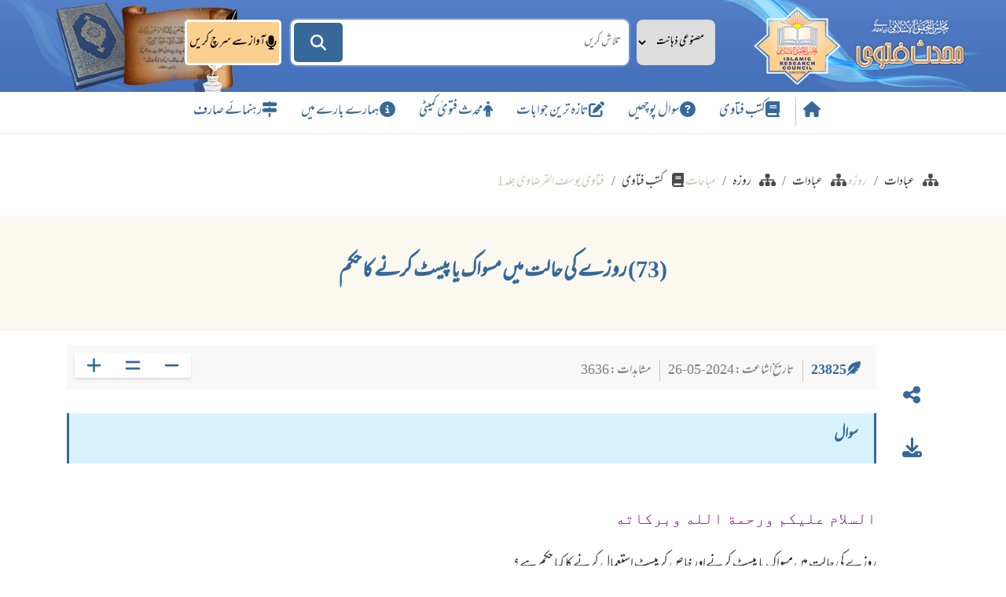

--- FILE ---
content_type: text/html; charset=UTF-8
request_url: https://urdufatwa.com/view/1/23825
body_size: 10810
content:
<!DOCTYPE html>

<html dir="rtl" lang="ur">

<head>

	<title>(73) روزے کی حالت میں مسواک یا پیسٹ کرنے کا حکم | اردو فتویٰ</title>


<meta charset="utf-8">
<meta name="viewport" content="width=device-width, initial-scale=1.0">
<meta name="keywords" content="(73) روزے کی حالت میں مسواک یا پیسٹ کرنے کا حکم">


<meta name="description" content="(73) روزے کی حالت میں مسواک یا پیسٹ کرنے کا حکم">

<meta property="og:url" content="https://urdufatwa.com/view/1/23825" />
<meta property="og:type" content="Book" />
<meta property="og:title" content="Urdufatwa - اردو فتویٰ" />
<meta property="og:description" content="(73) روزے کی حالت میں مسواک یا پیسٹ کرنے کا حکم" />
<meta property="og:image" content="https://urdufatwa.com/assets-frontend/imgs/favicon.ico" />
<meta property="fb:app_id" content="193655711554161" />


<!-- Favicon and Browser Metadata -->
<link rel="icon" type="image/x-icon" href="https://urdufatwa.com/assets-frontend/imgs/favicon.ico">
<link rel="apple-touch-icon" sizes="180x180" href="https://urdufatwa.com/assets-frontend/imgs/apple-touch-icon.png">
<link rel="icon" type="image/png" sizes="32x32" href="https://urdufatwa.com/assets-frontend/imgs/favicon-32x32.png">
<link rel="icon" type="image/png" sizes="16x16" href="https://urdufatwa.com/assets-frontend/imgs/favicon-16x16.png">
<link rel="manifest" href="https://urdufatwa.com/assets-frontend/imgs/site.webmanifest">
<link rel="mask-icon" href="https://urdufatwa.com/assets-frontend/imgs/safari-pinned-tab.svg" color="#5bbad5">
<link rel="shortcut icon" href="https://urdufatwa.com/assets-frontend/imgs/favicon.ico">
<meta name="msapplication-TileColor" content="#da532c">
<meta name="msapplication-config" content="https://urdufatwa.com/assets-frontend/imgs/browserconfig.xml">
<meta name="theme-color" content="#ffffff">
<!-- favicon -->

<link rel="canonical" href="https://urdufatwa.com/view/1/23825" />


<link rel="stylesheet" type="text/css" href="https://urdufatwa.com/assets-frontend/css/style.css">
<link rel="stylesheet" type="text/css" href="https://urdufatwa.com/assets-frontend/css/bootstrap.min.css">
<link rel="stylesheet" type="text/css" href="https://urdufatwa.com/assets-frontend/css/all.min.css">
<link rel="stylesheet" href="https://urdufatwa.com/assets/js/ckeditor/ck-custom.css">
<link rel="stylesheet" href="https://cdnjs.cloudflare.com/ajax/libs/font-awesome/6.5.1/css/all.min.css" integrity="sha512-DTOQO9RWCH3ppGqcWaEA1BIZOC6xxalwEsw9c2QQeAIftl+Vegovlnee1c9QX4TctnWMn13TZye+giMm8e2LwA==" crossorigin="anonymous" referrerpolicy="no-referrer" />
<style type="text/css">
	.visitors_stats > li{
		height: 40px;
		margin-right: 25px;
		font-size: 20px;
	}
</style>

<!-- Global site tag (gtag.js) - Google Analytics -->
<script async src="https://www.googletagmanager.com/gtag/js?id=UA-143924707-1"></script>
<script>
 window.dataLayer = window.dataLayer || [];
 function gtag(){dataLayer.push(arguments);}
 gtag('js', new Date());
 gtag('config', 'UA-143924707-1');
</script>
<script src="https://urdufatwa.com/assets-frontend/js/popup.js"></script>
</head>



<body>

    
	<div id="fb-root"></div>

	<script async defer src="https://connect.facebook.net/ur_PK/sdk.js#xfbml=1&version=v3.2&appId=1951938358158204&autoLogAppEvents=1"></script>

	
   	<style>
	.voice-btn.recording {
	color : white !important;
  
  }
  
  a#voiceRecordBtn{
  text-decoration: none;

  }
   a#voiceRecordBtn:hover{
  text-decoration: none;
  opacity:0.9;

  }


@media (max-width: 991px){
  .voice-btn span{
    display:none;
  }
  .searchMainSec{
    width: 100% !important;
    margin-right: -75px;
  }
   a#voiceRecordBtn{
  left:-70px !important;

  }
}

	@media(max-width: 768px ) {
		.topSearchIner {
  width: calc(100% - 60px);
  float: right;
}
		.voice-btn {
			
        left: -9px !important;
    top: 28px  !important;
			}
		
		.searchForm .searchButtons {
        left: 70px;
		}
    .searchMainSec{
    width: 82% !important;
    margin-right: 25px;
  }
   a#voiceRecordBtn{
         left: -10px !important;
        top: 1px !important;
        border-radius: 8px !important;

  }
  .searchMainSec {
        width: 100% !important;
        margin-right: 0px;
        margin-top: 20px;
    }
  }

  @media (max-width: 576px){
        a#voiceRecordBtn {
        left: 7px !important;
        min-width: 45px !important;
    }
	}
</style>
<header class="headerMain">
  <div class="headerTop hidden-md-down">
    <div class="container">
      <div class="row">
        <div class="col-md-3">
        <a href="https://urdufatwa.com" class="mainLogo"></a>
      <!--  <a href="#" class="mainLogo"><img src="https://urdufatwa.com/assets-frontend/imgs/urdu-logo.png" alt="Logo" style="width:100px;"></a>
        <a href="#" class="smallLogo"><img src="https://urdufatwa.com/assets-frontend/imgs/urdu-logo.png" alt="Logo" style="width:100px;"></a> -->
      </div>

        <div class="col-lg-6 col-md-9 searchMainSec">

          <div class="searchForm">
            <form method="GET" action="https://urdufatwa.com/frontend-search" enctype="application/x-www-form-urlencoded">
               <div class="searchDiv">
                 <div class="row mainc">
                   <div class="col-md-12">
                     <div class="topSearchIner">
                   <select name="search_cat" id="SearchedItem" class="select2 searchtype">
					                      <option value="5"  >مصنوعی ذہانت سے تلاش</option>

                     <option value="2"  >عمومی تلاش</option>
                     <option value="3"  > سوال میں تلاش کریں</option>
                     <option value="4"  >جواب میں تلاش کریں</option>
                     <option value="1"  >نمبر کے ذریعے فتویٰ تلاش کریں</option>

                   </select>
						 

                   <input type="search" name="search_tag" required="true" value="" placeholder="تلاش کریں" >
                     </div>
                   </div>
                 </div>


                <div class="searchPref collapse" id="searchPref">
                  <div>
                    <div class="searchPrefRep">
                      <h2>سرچ انجن کی نوعیت:</h2>
                      <ul>
                        <li>
                          <label>
                            <input type="radio" name="sEnType" value="website">
                            داخلی</label>
                        </li>
                        <li>
                          <label>
                            <input type="radio" name="sEnType" value="gogole">
                            گوگل</label>
                        </li>
                      </ul>
                    </div>
                    <div class="searchPrefRep">
                      <h2>تلاش کی نوعیت:</h2>
                      <ul>
                        <li>
                          <label>
                            <input type="radio" name="sType" value="SAME_ORDER">
                            بعینہ ترتیب</label>
                        </li>
                        <li>
                          <label>
                            <input type="radio" name="sType" value="AND">
                            تمام الفاظ</label>
                        </li>
                        <li>
                          <label>
                            <input type="radio" name="sType" value="OR">
                            کوئی بھی لفظ</label>
                        </li>
                        <li>
                          <label>
                            <input type="radio" name="sType" value="EXACT">
                            بعینہ عبارت</label>
                        </li>
                      </ul>
                    </div>
                    <div class="searchPrefRep">
                      <h2>تلاش کی جگہ:</h2>
                      <ul>
                        <li>
                          <label>
                            <input type="checkbox" name="filters[]" value="title">
                            عنوان</label>
                        </li>
                        <li>
                          <label>
                            <input type="checkbox" name="filters[]" value="question">
                            سوال</label>
                        </li>
                        <li>
                          <label>
                            <input type="checkbox" name="filters[]" value="answer">
                            جواب</label>
                        </li>
                        <li>
                          <label>
                            <input type="checkbox" name="filters[]" value="description">
                            خلاصہ</label>
                        </li>
                        <li>
                          <label>
                            <input type="checkbox" name="filters[]" value="source">
                            جواب دہندہ</label>
                        </li>
                        <li>
                          <label>
                            <input type="checkbox" name="filters[]" value="reference">
                            حوالہ نمبر</label>
                        </li>
                      </ul>
                    </div>
                    <input type="button" value="تلاش" class="fa-pull-right">
                  </div>
                </div>

                <div class="searchButtons">
                  <button type="submit" class="search-btn" aria-label="Search"><i class="fa fa-search"></i></button>
                  
                </div>
				   <a href="https://urdufatwa.com/voice-search" style="
    min-width: 63px;
    height: 58px;
    background: #fbcf8e;
    border:none;
    color:#000;
    cursor:pointer;
    font-size: 18px;
    border-radius:5px;
    display:flex;
    align-items:center;
    justify-content:center;
    /* background: #0d9b5f; */
    position: absolute;
    left: -135px;
    padding: 0 3px;
    top: 0px;
    display: flex;
    gap: 6px;
    z-index: 2;border: 3px solid white;
"  type="button" class="voice-btn" id="voiceRecordBtn" aria-label="آواز سے سرچ کریں"><i class="fa fa-microphone"></i> 
<span>
آواز سے سرچ کریں</span>
</a>
                
              </div>
            </form>
          </div>
          <div class="userLogin"> <a href="javascirp:void(0)"><i class="far fa-user-circle"></i></a> </div>
        </div>
      </div>
    </div>
  </div>
  <div class="headerNav">
    <div class="container">
      <nav class="navbar navbar-expand-lg navbar-light bg-light">
        <button class="navbar-toggler" type="button" data-toggle="collapse" data-target="#navbarSupportedContent" aria-controls="navbarSupportedContent" aria-expanded="false" aria-label="Toggle navigation"> <span class="navbar-toggler-icon"></span> </button>
        <div class="collapse navbar-collapse" id="navbarSupportedContent">
          <ul class="navbar-nav mx-auto">
            <li class="nav-item"><a href="https://urdufatwa.com"><i class="fa fa-home"></i></a> </li>
            <li class="nav-item"><a href="https://urdufatwa.com/books"><i class="fas fa-book"></i>کتب فتاوی</a></li>
            <li class="nav-item"><a href="https://urdufatwa.com/ask-question"><i class="fas fa-question-circle"></i>سوال پوچھیں</a> </li>
            <li class="nav-item"><a href="https://urdufatwa.com/all/latest"><i class="fas fa-edit"></i>تازہ ترین جوابات </a> </li>

            <li class="nav-item"><a href="https://urdufatwa.com/scholars-destails"><i class="fa-solid fa-person"></i> محدث فتویٰ کمیٹی   </a> </li>
            <!--<li class="nav-item"><a href="#"><i class="fas fa-book-open"></i>کتابیں اور مضامین</a> </li>-->

            <li class="nav-item"><a href="https://urdufatwa.com/about-us"><i class="fas fa-info-circle"></i>ہمارے بارے میں</a> </li>
            <li class="nav-item"><a href="#"><i class="fas fa-map-signs"></i>رہنمائے صارف</a> </li>
          </ul>
        </div>
      </nav>
    </div>
  </div>
</header>
<script>
  window.transcriburl = 'https:\/\/urdufatwa.com\/voice-transcribe';
  window.csrf_token = '7qSeOI6eEOowQDNZYkLXfi6NWng7xe76Juym2tDz';
</script>


   	<div class="body_container">

   		<div class="breadcrumbMain">
   <div class="container d-flex" style="flex-direction: row; gap: 15px;">
      
                  <div class="row">
         <nav aria-label="breadcrumb">
                                    <ol class="breadcrumb cat-breadcrumb">
                              <li class="breadcrumb-item" ><a href="https://urdufatwa.com/category/106"><i class="fa fa-sitemap"></i>عبادات</a>
                                 </li>
                              <li class="breadcrumb-item active" aria-current="page">
                  روزہ
               </li>
            </ol>
                     </nav>
      </div>
            <div class="row">
         <nav aria-label="breadcrumb">
                                    <ol class="breadcrumb cat-breadcrumb">
                              <li class="breadcrumb-item" ><a href="https://urdufatwa.com/category/150"><i class="fa fa-sitemap"></i>روزہ</a>
                                 </li>
                              <li class="breadcrumb-item" ><a href="https://urdufatwa.com/category/106"><i class="fa fa-sitemap"></i>عبادات</a>
                                 </li>
                              <li class="breadcrumb-item active" aria-current="page">
                  مباحات
               </li>
            </ol>
                     </nav>
      </div>
                  <div class="row">
         <ol class="breadcrumb">
            <li class="breadcrumb-item" ><a href="https://urdufatwa.com/books"><i class="fas fa-book"></i>
               کتب فتاوی
               </a>
            </li>
            <li class="breadcrumb-item active" aria-current="page">
               فتاوی یوسف القرضاوی جلد 1
            </li>
         </ol>
      </div>
               </div>
</div>

<div class="categoryMain">
   <div class="container">
            <div style="font-size: 2em; font-weight: bold; margin: 0.67em 0; color:rgba(54,105,153,1); font-size: 30px;
    text-align: center;
    color: rgba(54, 105, 153, 1);
    font-weight: 600;">(73) روزے کی حالت میں مسواک یا پیسٹ کرنے کا حکم</div>
         </div>
</div>
<div class="answerDetail zoom_5">
   <div class="container">
      <div class="answerDetailRightBtns">
         <ul>
            <li><a href="#"><i></i></a></li>
            <li>
               
               <a title="شیئر" onclick="ShareLink(this)" data-url="https://urdufatwa.com/view/1/23825" href="javascript:void(0)"><i class="fas fa-share-alt"></i></a>
            </li>
            <!--<li><a href="#" data-toggle="tooltip" title="پرنٹ" data-position="right"><i class="fas fa-print"></i></a></li>-->
            <li><a href="https://urdufatwa.com/download-fatwa/1/23825" data-toggle="tooltip" title="ڈاؤنلوڈ" data-position="right"><i class="fas fa-download"></i></a></li>
            <li><a href="javascript:void(0)" data-toggle="tooltip" title="مزید" data-position="right"><i class="fas fa-bars"></i></a></li>
         </ul>
      </div>
      <div class="answerDetailLeftCont">
         <div class="questionHead">
            <ul class="questionFacts">
               <li data-toggle="tooltip" title="سوال نمبر" data-placement="top"><i class="fas fa-feather-alt"></i>23825</li>
               <li>تاریخ اشاعت : 2024-05-26</li>
                              <li>مشاہدات : 3636</li>
                                             <!--<li>
                  <div style="position:relative;top: 4px;">
                  
                  	<a href="https://twitter.com/share?ref_src=twsrc%5Etfw" class="twitter-share-button" data-show-count="false">Tweet</a><script async src="https://platform.twitter.com/widgets.js" charset="utf-8"></script>
                  
                  </div>
                  
                  </li>-->
            </ul>
            <div class="rightBtns">
               <button class="zomOutBtn" onClick="zoomFunc(this, 'out');" title="ٹیکسٹ کے سائز کو کم کریں"><i class="fa fa-minus"></i></button>
               <button onClick="zoomFunc(this, 'normal');" title="ٹیکسٹ کے سائز کو نارمل کریں "><i class="fa fa-equals"></i></button>
               <button class="zomInBtn" onClick="zoomFunc(this, 'in');" title="ٹیکسٹ کے سائز کو زیادہ کریں"><i class="fa fa-plus"></i></button>
            </div>
         </div>
         
         <div class="questionCont" >
         <h3>سوال</h3>
         
      </div>
      <!--<div class="answerHead">
         <h3>جواب کا متن</h3>
         
         </div>-->
                  <style>
         .fatwa-kameti .d-flex a:hover{
         color: #28a745 !important;
         }
      </style>
      <div id="admin_question_answer" class="answerCont" style="">
         <p><span class="ck_inline_arabic">السلام عليكم ورحمة الله وبركاته</span></p>

<p style="text-align:justify">روزے کی حالت میں مسواک یا پیسٹ کرنےاور خاص کرپیسٹ استعمال کرنے کا کیا حکم ہے؟</p>

<hr />
<h2 class="ck_tag_heading"><span style="font-family:kfgqpc uthman taha naskh">الجواب بعون الوهاب بشرط صحة السؤال</span></h2>

<p><span class="ck_inline_arabic">وعلیکم السلام ورحمة الله وبرکاته!</span></p>

<p><span class="ck_inline_arabic">الحمد لله، والصلاة والسلام علىٰ رسول الله، أما بعد!</span></p>

<p style="text-align:justify">زوال شمس سے قبل مسواک کرنا ایک پسندیدہ اور مستحب عمل ہے روزے کی حالت میں بھی اور عام دنوں میں بھی۔زوال کے بعد مسواک کرنے کے سلسلے میں علماء کا اختلاف ہے۔ بعض علماء کے نزدیک زوال کے بعد مسواک کرنا صرف مکروہ ہے۔ کیونکہ حدیث میں ہے کہ روزے دار کے منہ کی بو اللہ کو مشک سے بھی زیادہ پسند ہے۔</p>

<p style="text-align:justify">اس لیے روزے دار کو چاہیے کہ اس پسندیدہ چیز کو برقراررکھے اور مسواک کر کے اسے زائل نہ کرے۔ بالکل اسی طرح جس طرح شہیدوں کو ان کے خون آلودہ کپڑوں کے ساتھ ہی دفن کرنے کی تلقین ہے کیونکہ قیامت کے دن کے ان خون آلودہ کپڑوں سے مشک کی خوشبو آئے گی۔</p>

<p>میری رائے یہ ہے کہ حدیث میں روزے دار کے منہ کو مشک سے بھی زیادہ پسندیدہ قراردینے کا مطلب یہ نہیں ہے کہ اسے برقرار بھی رکھا جائے۔ کیوں کہ کسی صحابی سے مروی ہے کہ:</p>

<p class="ck_tag_hadith"><span style="color:#8E44AD"><span style="font-size:16px">&quot;رَأَيْتُ النَّبِيَّ صَلَّى اللهُ عَلَيْهِ وَسَلَّمَ مَا لَا أُحْصِي يَتَسَوَّكُ وَهُوَ صَائِمٌ&quot;</span></span></p>

<p class="ck_tag_hadith_trans">&rsquo;&rsquo;میں نے نبی صلی اللہ علیہ وسلم &nbsp;کو اتنی دفعہ مسواک دیکھا کہ جس کا کوئی شمار نہیں حالانکہ وہ روزے کی حالت میں تھے۔&lsquo;&lsquo;</p>

<p>مسواک کرنا ایک ایک پسندیدہ عمل ہے حضور صلی اللہ علیہ وسلم &nbsp;کی سنت ہے اور حضور صلی اللہ علیہ وسلم نے بار ہا اس کی ترغیب دی ہے۔ حدیث میں ہے۔</p>

<p class="ck_tag_hadith"><span style="color:#8E44AD"><span style="font-size:16px">&quot;السِّوَاكُ مَطْهَرَةٌ لِلْفَمِ مَرْضَاةٌ لِلرَّبِّ&quot;</span></span></p>

<p class="ck_tag_hadith_trans">&rsquo;&rsquo;مسواک منہ کے لیے پاکی کا باعث خدا کی رضا کا موجب ہے۔&lsquo;&lsquo;</p>

<p style="text-align:justify">اسی طرح دانتوں کی صفائی کے لیے روزے کی حالت میں پیسٹ کا استعمال بھی جائز ہے۔ البتہ اس بات کی احتیاط لازمی ہے کہ اس کا کوئی حصہ پیٹ میں نہ چلاجائے۔کیوں کہ جو چیز پیٹ میں چلی جاتی ہے روزہ توڑنے کا باعث بنتی ہے اس لیے بہتر یہی ہے کہ روزے کی حالت میں پیسٹ کے استعمال سے پرہیز کیا جائے۔لیکن اگر کوئی شخص پیسٹ کا استعمال غایت درجہ احتیاط کے ساتھ کرتا ہے اور اس کے باوجود اس کا کچھ حصہ پیٹ میں چلا جائے تو میرے نزدیک اس کا روزہ نہیں ٹوٹتا ۔ کیونکہ جان بوجھ کر اس نے وہ چیز پیٹ میں نہیں پہنچائی بلکہ غلطی سے چلی گئی اور اللہ کے نزدیک یہ بھول چوک معاف ہے۔ حدیث میں ہے۔</p>

<p class="ck_tag_hadith"><span style="color:#8E44AD">&quot;عَنْ أُمَّتِي الخَطَأَ وَالنِّسْيَانَ وَمَا اسْتُكْرِهُوا عَلَيْهِ &quot;</span></p>

<p class="ck_tag_hadith_trans">&rsquo;&rsquo;میری امت بھول چوک کے معاملے میں اور زبردستی کوئی غلط کام کرائے جانے کے معاملے میں مرفوع القلم ہے۔&lsquo;&lsquo;</p>

<p>&nbsp;<span class="ck_inline_arabic"> ھذا ما عندی والله اعلم بالصواب</span></p>

<h1 style="text-align:left"><span style="color:#0000ff"><a href="http://kitabosunnat.com/kutub-library/fatawa-dr-yousaf-al-qarzavi-1" target="_blank">فتاوی یوسف القرضاوی</a></span></h1>

<h2 style="text-align:left">روزہ اور صدقہ الفطر،جلد:1،صفحہ:184</h2>

<h2 style="text-align:left">محدث فتویٰ</h2>
                  <div class="rounded p-3" style="direction: rtl;">
            <div class="row rounded fatwa-kameti col-12 d-flex  justify-content-end  align-items-center">
                              <div class="col-3" style="font-family: 'MehrNastaliqWeb'; padding-left: 0px;">
                  <div class="answerDetailFoterL">
                     <!--<a id="fb_div_a" href="#"><i class="fa fa-edit"></i>تبصرہ شامل کریں</a> -->
                     <a href="#" style="border-bottom: 3px solid rgba(54, 105, 153, 1);">ابتدائے صفحہ <i class="fa fa-arrow-up"></i></a>
                  </div>
               </div>
            </div>
         </div>
      </div>
            <div style="background-color: #fbf8ef; padding: 30px 10px 30px 10px; margin-top: 50px; border-radius: 10px;">
         <h3 class="">تبصرے</h3>
         <div class="fbSocial">
            <div class="fb-comments" data-href="https://urdufatwa.com/1/23825" data-width="100%" data-numposts="5" data-order-by="reverse_time"></div>
         </div>
      </div>
   </div>
</div>
</div>


   
      
      
   
      
      
      
   


   
   
<div class="modal fade" id="ShareLink_Modal" tabindex="-1" aria-hidden="true">
   <div class="modal-dialog modal-dialog-centered share-url-modal-dialog">
     <div class="modal-content">
       <div class="modal-body">
         <div id="socialSharing"></div>
       </div>
     </div>
   </div>
 </div>

   	</div>

	<footer>

    <div class="footerTop" style="padding: 40px 0 0px !important;">
   
       <div class="container">
           <div class="row">
            <div class="col-lg-3 col-md-12 col-sm-12 col-xs-12">
                <div class="footer-col">
                    <div class="footer-heading">
                        <h4 class="standard-footer-heading">اردو فتویٰ</h4>
                    </div>
                    <div class="footer-details">
                        <p style="color:#867b7f; font-size:15px; line-height:1.8; text-align:justify;">
                        محدث فتویٰ، کتاب و سنت کی روشنی میں سلفی علما کے قدیم و جدید فتاویٰ پر مبنی مستند آن لائن پلیٹ فارم ہے۔ صارفین موضوع وار تلاش، مطالعہ اور اپنے سوالات کے جوابات حاصل کر سکتے ہیں۔
                        </p>
                    </div>
                </div>
            </div>
               <div class="col-lg-5 col-md-12 col-sm-12 col-xs-12">
                   <div class="footer-col">
                       <div class="footer-heading">
                           <h4 class="standard-footer-heading">
                               رابطہ کریں
                           </h4>
                       </div>
                       <div class="row">
                           <div class="col-md-6 col-sm-12">
                               <div class="footer-details">
                                   <ul class="footer-list">
                                       <li>مرکز النور: کالج روڈ، نزد غازی چوک، ٹاؤن شپ، لاہور ۔ پاکستان</li>
                                       <li><iframe src="https://www.google.com/maps/embed?pb=!1m14!1m8!1m3!1d435529.85370593023!2d74.194898!3d31.4808208!3m2!1i1024!2i768!4f13.1!3m3!1m2!1s0x3919013db575044b%3A0xf63b845f3af35ff9!2sAl%20Noor%20Masjid!5e0!3m2!1sen!2s!4v1702978604542!5m2!1sen!2s" style="width: 100%;height: 200px;border:0;" allowfullscreen="" loading="lazy" referrerpolicy="no-referrer-when-downgrade"></iframe></li>
                                   </ul>
                               </div>
                           </div>
                           <div class="col-md-6 col-sm-12">
                               <div class="footer-details">
                                   <ul class="footer-list">
                                       <li><a href="tel:+923000197274" class="footer-link">0092-300-0197274</a></li>
                                       <li><a href="mailto:info@urdufatwa.com" class="footer-link">info@urdufatwa.com</a></li>
                                       <li class="d-flex flex-wrap footer-social-icons">
                                           <a target="_blank" href="https://www.facebook.com/MohaddisMedia"><span class="fa-brands fa-facebook"></span></a>
                                           <a target="_blank" href="https://www.youtube.com/MohaddisMedia"><span class="fa-brands fa-youtube"></span></a>
                                           <a target="_blank" href="https://twitter.com/MohaddisMedia"><span class="fa-brands fa-twitter"></span></a>
                                           <a target="_blank" href="https://www.instagram.com/mohaddismedia"><span class="fa-brands fa-instagram"></span></a>
                                           <a target="_blank" href="https://www.pinterest.com/MohaddisMedia"><span class="fa-brands fa-pinterest"></span></a>
                                           <a target="_blank" href="https://www.tiktok.com/@mohaddismedia"><span class="fa-brands fa-tiktok"></span></a>
                                           <a target="_blank" href="https://wa.me/00923000197274"><span title="ہم سے وٹس ایپ پر بات کریں" class="fa-brands fa-whatsapp"></span></a>
                                           <a target="_blank" href="https://whatsapp.com/channel/0029VaXDTYOKbYMRgeewAw0u"><img title="ہمارا چینل فالو کریں" src="https://urdufatwa.com/assets/images/whatsapp-channel-dark.png" width="23" height="23" /></a>
                                       </li>
                                   </ul>
                               </div>
							  
		
                           </div>
                       </div>
                   </div>
               </div>
               <div class="col-lg-4 col-md-12 col-sm-12 col-xs-12">
                   <div class="footer-col">
                       <div class="footer-heading">
                           <h4 class="standard-footer-heading">ہمارے دیگر پراجیکٹ</h4>
                       </div>
                       <div class="footer-details">
                           <ul class="footer-list project-list">
                               <li><a href="https://mohaddismedia.com" target="_blank" class="footer-link">محدث سٹوڈیو</a></li>
                               <li><a href="https://kitabosunnat.com" target="_blank" class="footer-link">محدث لائبریری</a></li>
                               <li><a href="https://rasailojaraid.com" target="_blank" class="footer-link">رسائل و جرائد</a></li>
                               <li><a href="https://mohaddis.com" target="_blank" class="footer-link">محدث حدیث</a></li>
                               <li><a href="https://forum.mohaddis.com" target="_blank" class="footer-link">محدث فورم</a></li>
                               <li><a href="https://magazine.mohaddis.com" target="_blank" class="footer-link">محدث میگزین</a></li>
                               <li><a href="https://store.mohaddis.com" target="_blank" class="footer-link">محدث سٹور</a></li>
                               <li><a href="https://quranonlinelibrary.com" target="_blank" class="footer-link">محدث قرآن لائبریری</a></li>
                               <li><a href="https://shamilaurdu.com" target="_blank" class="footer-link">مکتبہ شاملہ اردو</a></li>
                               <li><a href="https://khateeb.mohaddis.com" target="_blank" class="footer-link">محدث خطیب</a></li>
                               <li><a href="https://images.mohaddis.com" target="_blank" class="footer-link">محدث گیلری</a></li>
                           </ul>
                       </div>
					   <div class="playStoreSec">
		<div class="google_play_new" style="margin-top: 0px;">
          <a href="https://play.google.com/store/apps/details?id=com.thinkdone.mohaddis_fatwa&hl=en&gl=US" target="_blank">
            <img src="https://urdufatwa.com/assets/images/google-pay-icon.png" alt="Get On Google Play" title="Download Android App">
          </a>
        </div>
		<div class="ios_store_icon_new" style="margin-top: 0px;">
          <a href="https://apps.apple.com/us/app/urdu-fatwa/id6473834977" target="_blank">
            <img src="https://urdufatwa.com/assets/images/ios-store-icon.png" alt="Get On IOS" title="Download IOS App">
          </a>
        </div>
						   </div>
                   </div>
               </div>
           </div>
   
         <div class="row" style="display: none;">
   
           <div class="col-md-4">
   
             <h3>ہمارے بارے میں</h3>
   
             <a href="#">ویب سائٹ کے بارے میں</a> </div>
   
             <div class="col-md-4">
   
               <h3>ہمارے دیگر پراجیکٹ</h3>
   
               <ul style="list-style: none;">
   
                 <li class="navlinks"><a href="https://kitabosunnat.com" target="_blank">محدث لائبریری</a></li>
   
                 <li class="navlinks"><a href="http://mohaddis.com" target="_blank">محدث</a></li>
   
                 <li class="navlinks"><a href="http://forum.mohaddis.com" target="blank">محدث فورم</a></li>
   
                 <li class="navlinks"><a href="http://magazine.mohaddis.com" target="blank">محدث میگزین</a></li>
                 
                 <li class="navlinks"><a href="https://mohaddismedia.com" target="blank">محدث میڈیا</a></li>
                 
                 <li class="navlinks"><a href="https://quranonlinelibrary.com" target="blank">قرآن لائبریری</a></li>
                 
                 <li class="navlinks"><a href="https://rasailojaraid.com" target="blank">رسائل و جرائد</a></li>
                 
                 <li class="navlinks"><a href="https://shamilaurdu.com" target="blank">شاملہ اردو</a></li>
   
               </ul> 
   
             </div>
   
             <div class="col-md-4">
   
               <h3>ایمیل سروس میں سبسکرائب کریں</h3>
   
               <p>ویب سائٹ پر شائع ہونے والے نئے سوالات کے جوابات اپنی ای میل  پر حاصل کرنے کےلیے ڈاک لسٹ میں شامل ہوں</p>
   
               <form method="POST" action="https://urdufatwa.com/save-subscriber">
   
                 <input type="hidden" name="_token" value="7qSeOI6eEOowQDNZYkLXfi6NWng7xe76Juym2tDz">
   
                 <div class="inputMain"> <i class="fa fa-envelope"></i>
   
                   <input type="email" placeholder="آپ کا ایمیل" name="email" value="" required>
   
                 </div>
   
                 <input type="submit" value="سبسکرائب کریں" class="btnAll">
   
               </form>
   
             </div>
   
           </div>
   
         </div> 
   
         
   
         <div class="linkparent container" style="padding:0px !important;">
       
       <div style="    border: 0px solid red;
    display: flex;
    align-items: center;">
           <ul class="linksul" style="display: flex
   ;
       flex-direction: row;
       list-style: none;
       margin-top:1rem;">
               <li><a href="https://urdufatwa.com/about-us" class="footer-link">ہمارے بارے میں</a></li> <span style="color: #867b7f;">|</span>
               <li><a href="https://urdufatwa.com/contact-us" class="footer-link">رابطہ کریں</a></li> <span style="color: #867b7f;">|</span>
               <li><a href="https://urdufatwa.com/terms-and_conditions" class="footer-link">شرائط و ضوابط</a></li> <span style="color: #867b7f;">|</span>
               <li><a href="https://urdufatwa.com/privacy-policy" class="footer-link">رازداری کی پالیسی</a></li> 
               <span style="color: #867b7f;">|</span>
               <li><a href="https://urdufatwa.com/sitemap.html" class="footer-link">سائٹ میپ</a></li>
           </ul>
       </div>
       
   </div>
   <hr style="margin-bottom: 0.5rem; margin-top: 0.5rem;">
       <div class="cprit" style="font-family: 'Outfit', sans-serif; word-spacing: -2px; direction: ltr;padding:0px 5px 15px 5px !important; unicode-bidi: embed; text-align: center; padding: 5px; color: #867b7f; font-size: 16px; background-color: #dcf4ff; margin-top: 15px;">
        Copyright &copy; 2026 <a href="https://urdufatwa.com" style="color:#366999 !important" class="footer-link">Urdufatwa - اردو فتویٰ</a>. All Rights Reserved.
        </div>
   <style>
       .linksul li{
           margin-right: 5px;
           margin-left: 5px;
       }
       .linksul li a{
           color: #867b7f;
           font-size: 16px;
           text-decoration: none;
       }
	   .playStoreSec{
		   display:flex;
		   gap: 10px;
		   margin-top: 12px;
	   }
	   .playStoreSec img{
		   width: 170px;
		  
	   }
       @media(min-width:1200px){
        .linkparent{
                display: grid;
                border: 0px solid red;
                grid-template-columns: 1fr 1fr 1fr;
        }
        }
       
       @media( max-width:767px){
           .linksul li a{
               color: #867b7f;
               font-size: 15px;
               text-decoration: none;
           }
           .linkparent{
               flex-direction:column-reverse !important;
               /* font-size:12px */
               margin-top: 5px;
           }
           .cprit{
               font-size: 16px !important;
           }
       }
   </style>
   
       </div>
     
     </footer>
   
     <script src="https://urdufatwa.com/assets-frontend/js/jquery.js"></script>
   
     <script src="https://urdufatwa.com/public/cookie/jquery/src/jquery.cookie.js"></script>
   
     <script src="https://urdufatwa.com/assets-frontend/js/bootstrap.bundle.min.js"></script>
   <script src="https://cdnjs.cloudflare.com/ajax/libs/font-awesome/6.5.1/js/all.min.js" integrity="sha512-GWzVrcGlo0TxTRvz9ttioyYJ+Wwk9Ck0G81D+eO63BaqHaJ3YZX9wuqjwgfcV/MrB2PhaVX9DkYVhbFpStnqpQ==" crossorigin="anonymous" referrerpolicy="no-referrer"></script>
     <script>
   
       $(function(){
   
        if(""){
   
          alert("");
   
   
   
        }
   
   
   
        var distance = $('.headerNav').offset().top,
   
            $window = $(window);
   
   
   
        $window.scroll(function() {
   
         if ( $window.scrollTop() >= distance && $window.width() > 991) {
   
           $('.headerNav').addClass('isFixed');
   
         }
   
         else{
   
           $('.headerNav').removeClass('isFixed');
   
         }
   
       });
   
      });
   
    </script>
   
       
<link href="https://urdufatwa.com/assets/css/social_share_plugin.css" rel="stylesheet">
<script src="https://urdufatwa.com/assets/js/social_share_plugin.js"></script>

<script type="text/javascript">
   //FB.XFBML.parse();
   
   $(document).ready(function(e) {
   
   	$('[data-toggle="tooltip"]').tooltip(); 
   
   
   
   	$('.answerDetailFoterL a:last-child').click(function(e) {
   
   		e.preventDefault();
   
   		window.scrollTo({ top: 0, behavior: 'smooth' });
   
   	});
   
   	$('.answerDetailRightBtns li:last-child').click(function(e) {
   
   		$('.answerDetailRightBtns li:not(:last-child)').slideToggle();
   
   		$('.answerDetailRightBtns li:last-child i').toggleClass('rotate');
   
   	});
   
   	var breadcrumb_list = $('.cat-breadcrumb').each(function(index){
   
   		$(this).children().not(':last').each(function(i,li){
   
   			$(this).closest('.cat-breadcrumb').prepend(li)
   
   		});
   
   		$(this).children().not(':last').not(':first').each(function(){
   
   			$(this).find('i').remove();
   
   		});
   
   	});
   
   
   
   	//Question Box with tags
   
   	$('.questionCont').find('*').not('h3').remove();
   
   	if($('#admin_question_answer > h1:contains(الجواب بعون الوهاب بشرط صحة السؤال)').prevAll().length > 0){
   
   
   
   		$('.questionCont').append(Array.prototype.reverse.call($('#admin_question_answer > h1:contains(الجواب بعون الوهاب بشرط صحة السؤال)').prevAll().not('hr')));
   
   	}else if($('#admin_question_answer > table > tbody > tr > td > h1:contains(الجواب بعون الوهاب بشرط صحة السؤال)').prevAll().length > 0){
   
   
   
   		$('.questionCont').append(Array.prototype.reverse.call($('#admin_question_answer > table > tbody > tr > td > h1:contains(الجواب بعون الوهاب بشرط صحة السؤال)').prevAll().not('hr')));
   
   	}
   
   
   
   	//Admin Entered Answer Adjustments
   
   	$('#admin_question_answer > h1:contains(الجواب بعون الوهاب بشرط صحة السؤال)').prevAll().toggle();
   
   
   
   	$('#admin_question_answer > h1:contains(الجواب بعون الوهاب بشرط صحة السؤال)').before('<hr/>');
   
   
   
   	$('#admin_question_answer > table > tbody > tr > td > h1:contains(الجواب بعون الوهاب بشرط صحة السؤال)').prevAll().toggle();
   
   	$('#admin_question_answer > table > tbody > tr > td > h1:contains(الجواب بعون الوهاب بشرط صحة السؤال)').before('<hr/>');
   
   
   
   
   
   	$('#fb_div_a').click(function(e){
   
   		e.preventDefault();
   
   		$('#fb_div').toggle();
   
   	});
   
   
   
   	$('.answerDetailRightBtns li:nth-child(2) a').click(function(e) {
   
   		$(this).next('div').toggleClass('toggled');
   
   		FB.XFBML.parse();
   
   		twttr.widgets.load();
   
   	});
   
   
   
   });
   
   
   
   	//fix buttons
   
   	$(function(){
   
          // Check the initial Position of the fixed_nav_container
   
   
   
          var position=$(".answerDetailRightBtns").position();
   
          var stickyHeaderTop = $('.answerDetailRightBtns').offset().top;
   
          $(window).scroll(function(){
   
          	if( $(window).scrollTop() > stickyHeaderTop - 170 ) {
   
   
   
          		$('.answerDetailRightBtns').css({'position': 'fixed', 'top': '130px', 'left': position.left, 'z-index':'10'});  
   
          	} else {
   
          		$('.answerDetailRightBtns').css({'position': 'static', 'top': '0px'});
   
          	}
   
          });
   
      });
   
   	function zoomFunc(_this, type)
   
   	{
   
   		var curentClass=$(_this).parents('.answerDetail').attr('class');
   
   		curentClass=curentClass.split(' ');
   
   		curentClassNumb=curentClass[1].split('_');
   
   		if(type == 'out')
   
   		{
   
   			curentClassNumb=parseInt(curentClassNumb[1]) - 1;
   
   			if(curentClassNumb > 0 )
   
   			{
   
   				$('.zomInBtn').removeAttr('disabled');
   
   				$(_this).parents('.answerDetail').removeClass(curentClass[1]);
   
   				$(_this).parents('.answerDetail').addClass('zoom_'+curentClassNumb);
   
   			}
   
   			if(curentClassNumb == 1)
   
   			{
   
   				$('.zomOutBtn').attr('disabled','disabled');
   
   			}
   
   			console.log('zoom_'+curentClassNumb);
   
   		}
   
   		else if(type == 'in')
   
   		{
   
   			curentClassNumb=parseInt(curentClassNumb[1]) + 1;
   
   			if(curentClassNumb < 10 )
   
   			{	
   
   				$(_this).parents('.answerDetail').removeClass(curentClass[1]);
   
   				$('.zomOutBtn').removeAttr('disabled');
   
   				$(_this).parents('.answerDetail').addClass('zoom_'+curentClassNumb);
   
   			}
   
   			if(curentClassNumb == 9)
   
   			{
   
   				$('.zomInBtn').attr('disabled','disabled');
   
   			}
   
   		}
   
   		else
   
   		{
   
   			$(_this).parents('.answerDetail').removeClass(curentClass[1]);
   
   			$(_this).parents('.answerDetail').addClass('zoom_5');
   
   			$('.zomOutBtn').removeAttr('disabled');
   
   			$('.zomInBtn').removeAttr('disabled');
   
   		}
   
   	}
   
</script>

	<!-- Scroll-to-top button -->
<button id="scrollTopBtn" class="scroll-top" aria-label="Scroll to top" title="اوپر جائیں">
	<i class="fa-solid fa-arrow-up"></i>
  </button>


  <script>
	(function(){
	  const btn = document.getElementById('scrollTopBtn');
	  const showAfter = 200; // jitna scroll hone ke baad button dikhega
  
	  function toggleBtn(){
		if(window.scrollY > showAfter){
		  btn.classList.add('show');
		} else {
		  btn.classList.remove('show');
		}
	  }
  
	  // Button click -> smooth scroll top
	  btn.addEventListener('click', () => {
  const scrollStep = -window.scrollY / 15; // jitni speed chahiye, divide number change karo
  const scrollInterval = setInterval(() => {
    if (window.scrollY !== 0) {
      window.scrollBy(0, scrollStep);
    } else {
      clearInterval(scrollInterval);
    }
  }, 15); // 15ms interval
});
  
	  window.addEventListener('scroll', toggleBtn, { passive: true });
	  toggleBtn(); // reload pe bhi check
	})();
  </script>

</body>



</html>

--- FILE ---
content_type: text/css
request_url: https://urdufatwa.com/assets-frontend/css/style.css
body_size: 6815
content:
@charset "utf-8";
/* CSS Document */
*{-moz-box-sizing:border-box; -ms-box-sizing:border-box; -webkit-box-sizing:border-box;box-sizing:border-box; margin:0; padding:0;}
@font-face {font-family: 'MehrNastaliqWeb';src: url('../fonts/MehrNastaliqWeb.eot?#iefix') format('embedded-opentype'),  url('../fonts/MehrNastaliqWeb.woff') format('woff'), url('../fonts/MehrNastaliqWeb.ttf')  format('truetype'), url('../fonts/MehrNastaliqWeb.svg#MehrNastaliqWeb') format('svg');font-weight: normal;font-style: normal;}
img{max-width:100%;}
body{font-family: 'MehrNastaliqWeb' !important;}
input:focus, textarea:focus, button:focus{outline:none;}
.headerMain{width:100%; float:left;}
.headerTop{transition:all ease-in-out .5s;}
body.is_fixed .headerMain{position:fixed; top:0; left:0; z-index:2;}
.headerTop{ width:100%; float:left;padding:55px 0; background:url(../imgs/banner.jpg) no-repeat center; background-size:cover;}
body.is_fixed .headerTop{-webkit-box-shadow: 0 2px 0 0 #f5f5f5;box-shadow: 0 2px 0 0 #f5f5f5;}
.smallLogo{display:none;}
body.is_fixed .smallLogo{display:inline-block; margin:10px 0;}
body.is_fixed .mainLogo{display:none;}
.mainLogo{width: 390px; display: inline-block; position: absolute; height: 130px;left: 144px;top: -33px;}
.userLogin{width:55px; display:none; float:left; margin-top:3px; opacity:0;}
.userLogin a{width:55px; height:55px; display:inline-block; text-align:center; line-height:55px; font-size:25px; color:#366999; border-radius:3px;}
.userLogin a:hover{background:#366999; color:#fff;}
body.is_fixed .userLogin{display:inline-block; transition:all ease-in-out 1s; opacity:1;}
.searchForm{width:100%; display:inline-block;}
body.is_fixed .searchForm{width:calc(100% - 80px); margin:5px 0 0;}
.searchForm .searchDiv{width:100%; display:inline-block; position:relative;}
.searchForm input[type=search]{width:58%;height:58px; font-size:16px;-webkit-box-shadow: 0 0 0 0.125em rgba(216,243,255,.25);box-shadow: 0 0 0 0.125em rgba(216,243,255,.25); border:none;border-radius:8px; padding:0 10px 0 144px; float:right;}
.searchForm .searchButtons{position:absolute; left:4px; top:4px; display:flex; gap:6px; align-items:center; z-index:2;}
.searchForm .searchButtons button{width:62px; height:50px; background:#366999; border:none; color:#fff;cursor:pointer; font-size:20px; border-radius:5px; display:flex; align-items:center; justify-content:center;}
.searchForm .searchButtons .voice-btn{background:#0d9b5f;}
.searchForm .voice-btn{background:#fbcf8e !important; color:#000;}
.searchForm .voice-btn i{color:#000;}
.searchForm .voice-btn.recording{background:#c0392b !important; color:#fff;}
.searchForm .voice-btn.recording i{color:#fff;}
.searchForm .voice-btn.loading{color:transparent !important; position:relative;}
.searchForm .voice-btn.loading::after{content:''; position:absolute; inset:12px; border:3px solid rgba(0,0,0,.35); border-top-color:#000; border-radius:50%; animation:spin 1s linear infinite; width: 25px; height: 25px; margin:auto;}
.searchForm .voice-btn.loading.recording::after{border-color:rgba(255,255,255,.35); border-top-color:#fff;}
.searchForm .searchButtons .voice-btn.loading{color:transparent; position:relative;}
.searchForm .searchButtons .voice-btn.loading::after{content:''; position:absolute; inset:12px; border:3px solid rgba(255,255,255,.35); border-top-color:#fff; border-radius:50%; animation:spin 1s linear infinite; width: 25px; height: 25px; margin:auto;}
.searchForm .searchButtons button:disabled{opacity:.7; pointer-events:none;}
.searchForm .voice-btn:disabled{opacity:.7; pointer-events:none;}
.searchForm .searchFormBtns{width:130px; float:left;}
body.is_fixed .searchForm .searchFormBtns button{ height:50px;}
.searchtype{width: 40%;margin-left: 5px;height: 58px;font-size: 16px;border: none;border-radius: 8px;padding: 0 10px 0 144px;float: right;}
.searchForm .searchFormBtns button:last-child{margin-left:0px; background:#009de1;}
.searchForm .searchFormBtns button:hover{background:#305d87;}
.searchForm .searchFormBtns button:last-child:hover{background:#0091d0;}
.voice-error{color:#c0392b; font-size:14px; margin-top:6px; text-align:right;}

@keyframes spin{to{transform:rotate(360deg);}}
.searchForm .searchPref{width:100%; position:absolute; top:100%; margin-top:10px; border-radius:3px;border: 1px solid #a5cae4;left:0;background:rgba(255,255,255,1); padding:3px; z-index:1;}
.searchForm .searchPref > div{width:100%; display:inline-block; float:left;background:rgba(216,243,255,.5);}
.searchForm .searchPrefRep{width:100%; float:left; padding:30px 10px 15px; border-bottom:1px solid hsla(45,17%,76%,.41);}
.searchForm div.searchPrefRep:last-of-type{border:none;}
.searchForm .searchPrefRep h2{color:rgba(40,77,115,.95); font-size:18px;}
.searchForm .searchPrefRep ul{width:100%; display:inline-block; padding-top:15px; margin-bottom:0; float:left;}
.searchForm .searchPrefRep ul li{display:inline-block; float:right; margin-right:10px;}
.searchForm .searchPrefRep ul li:first-child{margin-right:0;}
.searchForm .searchPrefRep ul li label{font-size:16px;}
.searchForm .searchPrefRep ul li input{margin-left:10px;-webkit-box-shadow: 0 2px 4px 0 rgba(216,243,255,.15);box-shadow: 0 2px 4px 0 rgba(216,243,255,.15);}
.searchPref input[type=button]{display:inline-block; padding:10px 25px; background:#009de1; border:none; cursor:pointer; border-radius:3px; font-size:18px; color:#fff; margin:10px 20px 10px 0;}
.searchPref input[type=button]:hover{background:#0099dc;}
.headerNav{-webkit-box-shadow: 0 2px 0 0 #f5f5f5;box-shadow: 0 2px 0 0 #f5f5f5;width:100%; float:left; background:#fff;}
.headerNav.isFixed{position: fixed;top:0; left: 0; z-index: 100;-webkit-box-shadow: 0 2px 20px rgba(0,0,0,.1);box-shadow:0 2px 20px rgba(0,0,0,.1);}
.headerNav.addMargin{margin-top:-100px; z-index:-1; position:relative;}
.navbar-toggler{color:rgba(40,77,115,.95);}
.headerNav .navbar.navbar-expand-lg.navbar-light.bg-light{ background:none !important; padding:0;}
.headerNav .navbar.navbar-expand-lg.navbar-light.bg-light li a{ font-size:20px; color:rgba(54,105,153,1); padding:10px; display:inline-block; border-bottom:2px solid transparent;position:relative;}
.headerNav .navbar.navbar-expand-lg.navbar-light.bg-light li a i{color:#cdc8b9; font-size:22px; margin-left:15px; }
.headerNav .navbar.navbar-expand-lg.navbar-light.bg-light li{margin-left:10px;}
.headerNav .navbar.navbar-expand-lg.navbar-light.bg-light li:first-child a:before {left: 0;height: 70%;width: 1px; content:'';position: absolute;background-color: #cdc8b9;top:15%;}
.headerNav .navbar.navbar-expand-lg.navbar-light.bg-light li a:hover, .headerNav .navbar.navbar-expand-lg.navbar-light.bg-light li.active a{ background:rgba(216,243,255,.5); border-color:rgba(54,105,153,1); text-decoration:none;}
.headerNav .navbar.navbar-expand-lg.navbar-light.bg-light li a:hover i, .headerNav .navbar.navbar-expand-lg.navbar-light.bg-light li.active a i{color:rgba(54,105,153,1);}
.body_container{width:100%; display:inline-block; float:left; padding-top:20px; margin-top:30px;}
.catLeft{width:100%; display:inline-block; background:#fbf8ef; border-radius:3px;-webkit-box-shadow: 0 1px 5px 0 rgba(0,0,0,.08);box-shadow: 0 1px 5px 0 rgba(0,0,0,.08);border-top:3px solid rgba(54,105,153,1);}
.catLeft li{width:100%; display:inline-block; position:relative; border-bottom:1px solid rgba(0,0,0,.3);float:left;}
.catLeft li a{float:right;display:inline-block; padding:10px; font-size:18px; color:#7e7e7e; position:relative; width:calc(100% - 30px);}
.catLeft li:not(.hasChild) a{width:100%;}
.catLeft li a[data-toggle="collapse"]{position:relative;}
.catLeft li > i{float:left; padding:15px 10px; cursor:pointer;color:#b5b5b5;}
/*.catLeft li a[data-toggle="collapse"]:after{position:absolute; content:'\f0d8'; top:50%; -moz-transform:translateY(-50%); -webkit-transform:translateY(-50%); transform:translateY(-50%); left:10px; font-weight:600; font-family:'Font Awesome 5 Free';}*/
/*.catLeft li a[data-toggle="collapse"].collapsed:after{content:'\f0d7';}*/
.catLeft li a i{color:#b5b5b5; margin-left:10px;}
.catLeft li a:hover, .catLeft li:hover > i, .catLeft li[data-toggle="collapse"]{background:rgba(54,105,153,.1); text-decoration:none; color:rgba(54,105,153,1); font-weight:600;}
.catLeft li:hover > a{text-decoration:none;}
.catLeft li a[data-toggle="collapse"].collapsed{background:none; font-weight:normal;color:#7e7e7e;}
.catLeft li:last-child {border:none;}
.catLeft li .sub-menu{width: calc(100% - 10px);float: left;border-top: 1px solid rgba(0,0,0,.3);padding-right: 20px;}
.catLeft li .sub-menu li:before{    content: '\f053';font-family: "Font Awesome 5 Free";font-weight: 600;position: absolute;left: 100%;color:#b5b5b5;top:50%;
-moz-transform:translateY(-50%);-webkit-transform:translateY(-50%);transform:translateY(-50%);}
.sidebarSect{width:100%; display:inline-block; background:#fbf8ef; border-radius:3px; -webkit-box-shadow:0 1px 5px 0 rgba(0,0,0,.08); box-shadow:0 1px 5px 0 rgba(0,0,0,.08); border-top:3px solid rgba(54,105,153,1); margin-top:30px;}
.sidebarSect h2{font-size: 30px;text-align: center; color:rgba(54,105,153,1); padding-top:10px;}
.importTopLst{width:100%; display:inline-block; padding:15px 10px 0; margin-bottom:0;}
.importTopLst li{width:49%; float:right; display:inline-block; margin-right:2%; text-align:center; margin-bottom:10px;}
.importTopLst li:nth-child(2n+1){margin-right:0%;}
.importTopLst li a{padding:30px 0; font-size:20px; width:100%; display:inline-block; border-radius:3px; background:#d8f3ff; color:rgba(54,105,153,1); position:relative; z-index:1; overflow:hidden;}
.importTopLst li a:before{position:absolute; width:100%; height:100%; top:0; left:0;content:''; background: linear-gradient(63deg, #d8f3ff 23%, transparent 23%) 7px 0, linear-gradient(63deg, transparent 74%, #d8f3ff 78%),linear-gradient(63deg, transparent 34%, #d8f3ff 38%, #d8f3ff 58%, transparent 62%),
rgba(54,105,153,1);background-size: 16px 48px; z-index:-1; opacity:.1; transform:scale(1,1); transition:all ease-in-out .5s;}
.importTopLst li a:hover:before{transform:scale(1.1,1.1);}
.importTopLst li a:hover{font-weight:600; text-decoration:none;}
.sidebarSect h2 i{color:#cdc8b9; margin-left:10px; font-size:25px;}
.mainBody{width:100%; display:inline-block; background:#fbf8ef;border-radius:3px;-webkit-box-shadow: 0 1px 5px 0 rgba(0,0,0,.08);box-shadow: 0 1px 5px 0 rgba(0,0,0,.08); padding:10px;border-top:3px solid rgba(54,105,153,1);}
.mainBody h2{font-size:30px; text-align:center;}
.mainBody h2 a{color:rgba(54,105,153,1);}
.mainBody h2 a:hover{text-decoration:none; color:rgba(54,105,153,.8);}
.mainBody h2 a i{color:#cdc8b9; margin-left:15px;}
.answersMain{width:100%; display:inline-block; padding-top:20px; float:left; }
.answersMain .questMain{width:100%; display:inline-block; padding:15px 10px;background:#fff; border-radius:3px; border-bottom:1px solid rgba(0,0,0,.3); font-size:18px; color:#303030; margin-bottom:10px;}
.answersMain .questMain span, .answersMain .questMain p{display:inline-block; float:right; margin-bottom:0;}
.answersMain .questMain p{width:calc(100% - 140px);}
.answersMain .questMain span{color:#b5b5b5;}
.answersMain .questMain span i{font-size:25px; margin:0px 0px 0 15px;}
.answersMain .questMain:hover{background:rgba(54,105,153,1); color:#fff;}
.answersMain .questMain:hover span{color:#fff;}
.homeTabs{width:100%; display:inline-block; margin:70px 0 0px;}
.homeTabs ul.nav-tabs{ border-bottom:3px solid rgba(54,105,153,1);}
.homeTabs ul.nav-tabs li{width:25%; float:right; display:inline-block;}
.homeTabs ul.nav-tabs li:nth-child(3n+1){margin-right:0;}
.homeTabs ul.nav-tabs li a.nav-link{font-size:20px; color:rgba(54,105,153,1); text-align:center; background:#fbf8ef; border-radius:3px;-webkit-box-shadow: 0 1px 5px 0 rgba(0,0,0,.08);box-shadow: 0 1px 5px 0 rgba(0,0,0,.08); margin-bottom:-2px; position:relative;border-bottom:3px solid rgba(54,105,153,1);}
.homeTabs ul.nav-tabs li a.nav-link.active{border-color:rgba(54,105,153,1) rgba(54,105,153,1) #F7FDFF; box-shadow:none; background:#F7FDFF; z-index:1;}
.homeTabs .tab-content{background:rgba(216,243,255,.2);-webkit-box-shadow: 0 2px 5px 0 rgba(0,0,0,.06);box-shadow: 0 2px 5px 0 rgba(0,0,0,.06); display:inline-block; width:100%;}
.homeTabs .qList{width:100%; display:inline-block; padding:25px 0 15px; margin-bottom:0;}
.homeTabs .qList li{display:inline-block; width:32%; margin-right:2%; float:right; margin-bottom:10px;}
.homeTabs .qList li:nth-child(3n+1){margin-right:0%; clear:right;}
.homeTabs .qList li .tabQuestMain{width:100%; display:inline-block; padding:10px; border-radius:3px; background:#fff; -webkit-box-shadow: 0 1px 0 0 rgba(0,0,0,.2);box-shadow: 0 1px 0 0 rgba(0,0,0,.2); font-size:18px; color:#303030; min-height:72px;}
.homeTabs .qList li .tabQuestMain i{color:#b5b5b5; margin-left:10px; float:right; margin-top:10px;}
.homeTabs .qList li .tabQuestMain span{display:inline-block; width:calc(100% - 24px); float:right;}
.homeTabs .qList li .tabQuestMain:hover{background:rgba(54,105,153,1); color:#fff; text-decoration:none;}
.homeTabs .qList li .tabQuestMain:hover i{color:#fff;}
.readMoreLink{color:rgba(54,105,153,1); font-size:22px; display:inline-block; font-weight:600; padding-bottom:15px;}
.readMoreLink:hover{opacity:.7; text-decoration:none;}
.popularSect{width:100%; display:inline-block; padding-top:70px;}
.footerTop{width:100%; float:left; margin-top:50px;background: -webkit-gradient(linear,left bottom,left top,from(#d8f3ff),to(#f1fafe));background:linear-gradient(0deg,#d8f3ff,#f1fafe); padding:40px 0 40px;}
.footerTop h3{color:rgba(54,105,153,1); border-bottom:2px solid rgba(54,105,153,1); padding:10px 0 15px; font-size:22px; margin-bottom:20px;}
.footerTop a, .footerTop p{display:inline-block; color:rgba(0,0,0,.5); font-size:17px;}
.footerTop a:hover{text-decoration:none;color:rgba(54,105,153,1);}
.inputMain{width:100%; float:left; background:#fff; border-radius:3px; height:40px; border:1px solid rgba(54,105,153,1); margin-bottom:15px;}
.inputMain i{float:left; line-height:40px; padding:0 10px; color:#b5b5b5;}
.inputMain input{width: calc(100% - 36px); height:40px; border:none; background:none; padding:0 10px;}
.btnAll{background:#366999; border-radius:3px; border:none; cursor:pointer; color:#fff; font-size:18px;}
.btnAll:hover{background:#305d87;}
.footerTop .btnAll{width:100%; display:inline-block; padding:10px 0;}
.footerBotm{width:100%; float:left;}
.foterSocial{display:inline-block; float:left; margin:0; padding:10px 0;}
.foterSocial li{display:inline-block; margin-left:10px;}
.foterSocial li a{width:25px; height:25px; border-radius:50%; background:#c3beb3; display:inline-block; text-align:center; color:#fff;}
.foterSocial li a:hover{ opacity:.7;}
/* category page */
div.breadcrumbMain{width:100%; display:inline-block;}
div.breadcrumbMain .breadcrumb{background:none; padding-top:0;  gap: 2px;}
div.breadcrumbMain .breadcrumb li{font-size:18px; color:#cdc8b9; }
div.breadcrumbMain .breadcrumb li a{color:#4a4a4a;}
div.breadcrumbMain .breadcrumb li a:hover{color:rgba(54,105,153,1); text-decoration:none;}
div.breadcrumbMain .breadcrumb li a i{font-size:22px; margin-left:15px; color:#cdc8b9; }
li.breadcrumb-item svg {
    margin-left: 10px;
}
.categoryMain{width:100%; display:inline-block; padding:30px 0; background:#fbf8ef;-webkit-box-shadow: 0 2px 2px 0 rgba(0,0,0,.05);box-shadow: 0 2px 2px 0 rgba(0,0,0,.05);}
.categoryMain h1{font-size: 30px;text-align: center; color:rgba(54,105,153,1); font-weight:600;}
.categoryMain p{font-size:18px; text-align:center; color:#303030; padding:20px 0 0;}
.categoryQuest{width:100%; display:inline-block; padding-top:50px;}
.catMainBody{width:100%; display:inline-block; background:#fbf8ef; padding:20px 15px 15px; border-radius:3px; border-top:3px solid rgba(54,105,153,1);}
.catMainBody .catQuest{width:100%; display:inline-block; background:#fff; margin-bottom:10px; border-radius:3px; font-size:18px;-webkit-box-shadow: 0 2px 2px 0 rgba(0,0,0,.05);box-shadow: 0 2px 2px 0 rgba(0,0,0,.05);color:#b5b5b5;}
.catMainBody .catQuest:hover{text-decoration:none;color:#b5b5b5;}
.catMainBody .catQuest:last-child{margin-bottom:0;}
.catMainBody .catQuest header{padding:15px 10px;}
.catMainBody .catQuest header p{display: -webkit-box;display: -ms-flexbox;display: flex;-ms-flex-preferred-size: 100%;flex-basis: 100%; margin-bottom:0;color:#303030;}
.catMainBody .catQuest header span{white-space:nowrap;}
.catMainBody .catQuest header span:first-child{margin-left:10px;}
.catMainBody .catQuest footer{background:hsla(0,0%,85%,.07);}
.catMainBody .catQuest footer > span > i{font-size:22px; padding:15px;}
.catMainBody .catQuest footer p{-webkit-box-align: center;-ms-flex-align: center;align-items: center;-ms-flex-preferred-size: 0;flex-basis: 0;-webkit-box-flex: 1;-ms-flex-positive: 1;flex-grow: 1;-ms-flex-negative: 0;flex-shrink: 0;-webkit-box-pack: center;-ms-flex-pack: center;justify-content: center; margin-bottom:0; padding:0 10px;}
.catMainBody .catQuest footer > div:first-child{padding:0 10px 0 0;}
.catMainBody .catQuest footer > div:first-child span{ border-radius:2px; color:#366999; border:1px solid #366999; font-size:14px; margin:10px 0 10px 10px; padding:5px 10px; display:inline-block !important;}
.catMainBody .catQuest footer > div:first-child span:hover{background:rgba(216,243,255,.5);}
nav.paginationNav{margin:20px 0 0; clear:both;}
nav.paginationNav a{color:#366999;}
nav.paginationNav a.active, nav.paginationNav a:hover{font-weight:600;background:rgba(216,243,255,.5);}
.webAd{width:100%; display:inline-block; position:relative;}
.webAd:before{position:absolute; top:3.5%; left:3.5%; height:93%; width:93%; border:3px solid #fff; content:''; opacity:0; transition:all ease-in-out .5s;}
.webAd:hover:before{opacity:1;}
.webAd img{width:100%; height:auto;}
/*search page*/
.searchTabs{position:relative; margin-top:0;}
.searchTabs > h2{position:absolute; top:0; right:0; font-size:22px; color:rgba(54,105,153,1);}
.searchTabs .nav-tabs{display:flex; justify-content:flex-end;}
.homeTabs.searchTabs ul.nav-tabs li{width:auto;}
.searchTabs .catMainBody{padding:30px 0 0; background:none; border:none;}
.articleMain{width:100%; float:left; display:inline-block; clear:right; margin-top:30px;}
.articleMain .articlQuestMain{width:100%; display:inline-block; padding:15px 10px;background:#fff; border-radius:3px; border-bottom:1px solid rgba(0,0,0,.3); font-size:18px; color:#303030; margin-bottom:10px;}
.articleMain .articlQuestMain:hover{ background:rgba(54,105,153,1); color:#fff;}
.articleMain .articlQuestMain:hover span{color:#fff;}
.articleMain .articlQuestMain span{color:#b5b5b5; width:30px; float:right;}
.articleMain .articlQuestMain p{margin-bottom:0; width:calc(100% - 35px); float:left;}
.mainBody.sideBar p{width:calc(100% - 40px);}
.mainBody.sideBar{margin-top:30px;}
/* Detail Page*/
.answerDetail{width:100%; display:inline-block; padding:20px 0 0;}
.questionHead{width:100%; display:inline-block; background:hsla(0,0%,85%,.2); padding:10px;}
.questionFacts{display:inline-block; margin-bottom:0; padding:10px 0 0;}
.questionFacts li{display:inline-block; color:#7e7e7e; font-size:18px; padding:0 10px; border-left:1px solid #cdc8b9;}
.questionFacts li:first-child{color:rgba(54,105,153,1); font-weight:600;}
.questionFacts li:first-child i{margin-left:10px;}
.questionFacts li:last-child{border:none;}
.rightBtns{float:left; display:flex;border-radius:3px; -webkit-box-shadow:0 2px 3px 0 hsla(199,9%,67%,.35); box-shadow:0 2px 3px 0 hsla(199,9%,67%,.35);}
.rightBtns button{display:flex; padding:5px 15px; background:#fff; border:none; cursor:pointer; font-size:22px;border-radius:3px; color:#366999;}
.rightBtns button:hover{background:#366999; color:#fff;}
.rightBtns button:focus{outline:none;}
.rightBtns button[disabled=disabled] i{opacity:.5; cursor:default; pointer-events:none;}
.rightBtns button[disabled=disabled]:hover{background:#fff;color:#366999;}
.questionCont{width:100%; display:inline-block; background:#d8f3ff; border-left:3px solid rgba(54,105,153,1); border-right:3px solid rgba(54,105,153,1); padding:15px 20px; margin:30px 0;}
.questionCont h3{font-size:22px; font-weight:bold; color:rgba(54,105,153,1);}
.questionCont p{font-size:20px; color:#242424; line-height:45px; padding-top:30px;}
.answerDetail.zoom_9 .questionCont h3{font-size:42px;}
.answerDetail.zoom_9 .questionCont p{font-size:40px; line-height:75px; padding-top:30px;}
.answerDetail.zoom_8 .questionCont h3{font-size:37px;}
.answerDetail.zoom_8 .questionCont p{font-size:35px; line-height:65px; padding-top:30px;}
.answerDetail.zoom_7 .questionCont h3{font-size:32px;}
.answerDetail.zoom_7 .questionCont p{font-size:30px; line-height:55px; padding-top:30px;}
.answerDetail.zoom_6 .questionCont h3{font-size:27px;}
.answerDetail.zoom_6 .questionCont p{font-size:25px; line-height:50px; padding-top:30px;}
.answerDetail.zoom_4 .questionCont h3{font-size:20px;}
.answerDetail.zoom_4 .questionCont p{font-size:18px; line-height:40px; padding-top:25px;}
.answerDetail.zoom_3 .questionCont h3{font-size:18px;}
.answerDetail.zoom_3 .questionCont p{font-size:16px; line-height:35px; padding-top:25px;}
.answerDetail.zoom_2 .questionCont h3{font-size:16px;}
.answerDetail.zoom_2 .questionCont p{font-size:14px; line-height:30px; padding-top:20px;}
.answerDetail.zoom_1 .questionCont h3{font-size:14px;}
.answerDetail.zoom_1 .questionCont p{font-size:12px; line-height:25px; padding-top:15px;}
.answerHead{width:100%; display:inline-block; background:hsla(0,0%,85%,.2); padding:10px;}
.answerHead h3{font-size:22px; color:rgba(54,105,153,1);}
.answerDetail.zoom_9 .answerHead h3{font-size:42px;}
.answerDetail.zoom_8 .answerHead h3{font-size:37px;}
.answerDetail.zoom_7 .answerHead h3{font-size:32px;}
.answerDetail.zoom_6 .answerHead h3{font-size:27px;}
.answerDetail.zoom_4 .answerHead h3{font-size:20px;}
.answerDetail.zoom_3 .answerHead h3{font-size:18px;}
.answerDetail.zoom_2 .answerHead h3{font-size:16px;}
.answerDetail.zoom_1 .answerHead h3{font-size:14px;}
.answerCont{width:100%; display:inline-block; padding:20px 0 0; color:#303030;}
.answerCont ol, .answerCont ul{padding:10px 25px 10px 0;}
.answerCont p, .answerCont li{font-size:20px; line-height:40px;}
.answerDetail.zoom_9 .answerCont p, .answerDetail.zoom_9 .answerCont li{font-size:40px; line-height:75px;}
.answerDetail.zoom_8 .answerCont p, .answerDetail.zoom_8 .answerCont li{font-size:35px; line-height:65px;}
.answerDetail.zoom_7 .answerCont p, .answerDetail.zoom_7 .answerCont li{font-size:30px; line-height:55px;}
.answerDetail.zoom_6 .answerCont p, .answerDetail.zoom_6 .answerCont li{font-size:25px; line-height:50px;}
.answerDetail.zoom_4 .answerCont p, .answerDetail.zoom_4 .answerCont li{font-size:18px; line-height:40px;}
.answerDetail.zoom_3 .answerCont p, .answerDetail.zoom_3 .answerCont li{font-size:16px; line-height:35px;}
.answerDetail.zoom_2 .answerCont p, .answerDetail.zoom_2 .answerCont li{font-size:14px; line-height:30px;}
.answerDetail.zoom_1 .answerCont p, .answerDetail.zoom_1 .answerCont li{font-size:12px; line-height:25px;}
.answerCont p a{color:#366999; font-weight:600; border-bottom:2px dashed #bcbcbc; font-size:22px; margin:0 5px;}
.answerDetail.zoom_9 .answerCont a{font-size:42px;}
.answerDetail.zoom_8 .answerCont a{font-size:37px;}
.answerDetail.zoom_7 .answerCont a{font-size:32px;}
.answerDetail.zoom_6 .answerCont a{font-size:27px;}
.answerDetail.zoom_4 .answerCont a{font-size:20px;}
.answerDetail.zoom_3 .answerCont a{font-size:18px;}
.answerDetail.zoom_2 .answerCont a{font-size:16px;}
.answerDetail.zoom_1 .answerCont a{font-size:14px;}
.answerCont p a:hover{text-decoration:none;}
.answerCont .ayat{font-size:25px; font-weight:600;color:#366999;}
.answerCont .ayat:before, .answerCont .ayat:after{font-family:'Font Awesome 5 Free';content:'\f2dc'; margin:0 5px;}
.answerDetail.zoom_9 .answerCont .ayat{font-size:45px;}
.answerDetail.zoom_8 .answerCont .ayat{font-size:40px;}
.answerDetail.zoom_7 .answerCont .ayat{font-size:35px;}
.answerDetail.zoom_6 .answerCont .ayat{font-size:30px;}
.answerDetail.zoom_4 .answerCont .ayat{font-size:23px;}
.answerDetail.zoom_3 .answerCont .ayat{font-size:21px;}
.answerDetail.zoom_2 .answerCont .ayat{font-size:19px;}
.answerDetail.zoom_1 .answerCont .ayat{font-size:17px;}
.answerDetailFoter{width:100%; display:inline-block; background:#d8f3ff; padding:5px 0; float:left; border-bottom:3px solid rgba(54,105,153,1);}
.answerDetailFoterR{ display:inline-block; float:right;}
.answerDetailFoterR p{font-size:20px;color:rgba(54,105,153,1); margin-bottom:0; font-weight:600;}
.answerDetailFoterR p span{color:#7e7e7e;}
.answerDetailFoterL{display:inline-block; float:left;}
.answerDetailFoterL a{background-color: #fff;border-color: transparent;border-width: 1px;color:#242424;cursor: pointer;-webkit-box-pack: center;-ms-flex-pack: center;justify-content: center;padding: calc(.375em - 1px) .75em;text-align: center;font-size:22px; margin:5px 10px 0 0; display:inline-block; border-radius:3px; -webkit-box-shadow:0 2px 3px 0 hsla(199,9%,67%,.35); box-shadow:0 2px 3px 0 hsla(199,9%,67%,.35);}
.answerDetailFoterL a:first-child i{margin-left:5px;color:rgba(54,105,153,1);}
.answerDetailFoterL a:last-child i{margin-right:5px;color:rgba(54,105,153,1);}
.answerDetailFoterL a:hover{text-decoration:none; color:#fff; background:rgba(54,105,153,1);}
.answerDetailFoterL a:hover i{color:#fff;}
.answerDetailRightBtns{width:70px; display:inline-block; background:#fff;}
.answerDetailRightBtns li{width:100%; display:inline-block; margin-bottom:10px; position:relative;}
.answerDetailRightBtns li:last-child{display:none;}
.toggleShare{width:230px; display:inline-block; position:absolute !important; bottom:100%; right:0%; padding:5px; -moz-box-shadow:0 0 10px rgba(0,0,0,.2); -webkit-box-shadow:0 0 10px rgba(0,0,0,.2); box-shadow:0 0 10px rgba(0,0,0,.2); background:#fff; border-radius:4px; opacity:0; z-index:-1;}
.toggleShare.toggled{opacity:1; z-index:1;}
.toggleShare:before{font-family:'Font Awesome 5 Free'; font-weight:600; content:'\f0d7'; position:absolute; top:100%; right:10%; line-height:7px; color:#ffff; text-shadow:0 0 10px rgba(0,0,0,.2); z-index:1;}
.answerDetailRightBtns li a{width:100%; padding:10px 0; font-size:25px; color:rgba(54,105,153,1); display:inline-block; text-align:center; -moz-transition:all ease-in-out .5s; -webkit-transition:all ease-in-out .5s; transition:all ease-in-out .5s;}
.answerDetailRightBtns li a:hover{transform:scale(1.1,1.1);}
.answerDetailRightBtns li:first-child a{color:#cdc8b9;}
.answerDetailLeftCont{width:calc(100% - 80px); float:left;}
.answerDetailRightBtns.posFixed{position:fixed;}
.bookMain{width:100%; display:inline-block; padding:10px; background:#fff; border-radius:4px; -moz-box-shadow:0 0 10px rgba(0,0,0,.2); -webkit-box-shadow:0 0 10px rgba(0,0,0,.2); box-shadow:0 0 10px rgba(0,0,0,.2); margin-bottom:20px; position:relative; overflow:hidden;}
.bookImg{display:inline-block; width:100%; overflow:hidden;}
.bookImg img{width:100%; height:auto; -moz-transform:scale(1,1); -webkit-transform:scale(1,1); transform:scale(1,1); -moz-transition:all ease-in-out .5s; -webkit-transition:all ease-in-out .5s; transition:all ease-in-out .5s;}
.bookMain:hover .bookImg img{-moz-transform:scale(1.1,1.1); -webkit-transform:scale(1.1,1.1); transform:scale(1.1,1.1);}
.bookMain > span{width:calc(100% - 50px); display:inline-block; font-size:23px; color:#7e7e7e; margin-top:10px; float:right;}
.bookIcon{float:left; width:30px; margin:10px 0 0 10px;}
.bookMain:hover > span{color:rgba(54,105,153,1);}
.numbCount{position:absolute; z-index:1; top:10px; left:5px; font-size:18px; color:#fff; -moz-transform:rotate(-45deg); -webkit-transform:rotate(-45deg); transform:rotate(-45deg);}
.numbCount:after{content:'';width: 0;height: 0;border-top: 90px solid #366999;border-right: 90px solid transparent; position:absolute;-moz-transform:rotate(45deg); -webkit-transform:rotate(45deg); transform:rotate(45deg); top:-10px; left:-32px; z-index:-1;}
.bokVolHead{ color:rgba(54,105,153,1); text-align:center;}
.bokVolList{width:100%; display:table; margin-bottom:0;}
.bokVolList li{width:100%;display:table-row;}
.bokVolList li:nth-child(odd){background:#f9f9f9;}
.bokVolList li:hover{ background:#f1fafe;}
.bokVolList li .bookVolImg{width:100px; height:auto; display:table-cell; padding:15px;}
.bokVolList li .bookVolTitle{display:table-cell; padding:15px; font-size:25px; color:#646464;}
.bokVolList li .bookVolTitle:hover{text-decoration:none;}
.bokVolList li span{display:table-cell; width:100px; padding:15px; font-size:18px;}
.bokVolList li span:nth-of-type(2){font-size:16px; font-family:Gotham, "Helvetica Neue", Helvetica, Arial, sans-serif;}
.bookVolMain{width:100%; display:inline-block; float:left; overflow-x:auto; box-shadow:0 2px 10px rgba(0,0,0,.2); margin-top:30px; border-radius:4px;}
.topSearchIner{width: 100%; float:left;}
.topSearchIner select{width: 100px;
	margin-left: 5px;
	height: 58px;
	font-size: 16px;
	border: none;
	border-radius: 8px;
	padding: 0 10px;
	float: right;}
.searchForm .topSearchIner input[type=search]{width: calc(100% - 110px);
	height: 58px;
	font-size: 16px;
	-webkit-box-shadow: 0 0 0 0.125em rgba(216,243,255,.25);
	box-shadow: 0 0 0 0.125em rgba(216,243,255,.25);
	border: none;
	border-radius: 8px;
	padding: 0 10px 0 74px;
	float: left;}
/*responsive*/
@media only screen and (max-width:1400px){
	.headerTop{padding:25px 0;}
}
@media only screen and (max-width:1100px){
	.headerNav .navbar.navbar-expand-lg.navbar-light.bg-light li a i{display:none;}
	.headerNav .navbar.navbar-expand-lg.navbar-light.bg-light li:first-child a i{display:inline-block;}
	.headerNav .navbar.navbar-expand-lg.navbar-light.bg-light li{margin-left:5px;}
	.headerNav .navbar.navbar-expand-lg.navbar-light.bg-light li a:before{left: 0;height: 70%;width: 1px;content: '';position: absolute;background-color: #cdc8b9;top: 15%;}
	.headerNav .navbar.navbar-expand-lg.navbar-light.bg-light li:last-child a:before{display:none;}
	.importTopLst li a{font-size:16px;}
	.headerTop{padding:25px 0;}
}
@media only screen and (max-width:991px){
	#navbarSupportedContent{position:absolute; width:100%; top:100%; left:0; z-index:9; background:#fff;}
	body.is_fixed .body_container{margin-top:130px;}
	.sidebarSect h2{font-size:25px;}
	.importTopLst li{width:100%; margin-right:0;}
	.homeTabs .qList li{width:49%;}
	.homeTabs .qList li:nth-child(3n+1){margin-right:2%; clear:none;}
	.homeTabs .qList li:nth-child(2n+1){margin-right:0; clear:left;}
	.headerNav .navbar.navbar-expand-lg.navbar-light.bg-light .navbar-collapse{border-top:5px solid rgba(54,105,153,1);}
	.headerNav .navbar.navbar-expand-lg.navbar-light.bg-light li{width:100%;}
	.headerNav .navbar.navbar-expand-lg.navbar-light.bg-light li:first-child{ display:none;}
	.headerNav .navbar.navbar-expand-lg.navbar-light.bg-light li a{width:100%; text-align:center; border-bottom:2px solid rgba(54,105,153,1);}
	.headerNav .navbar.navbar-expand-lg.navbar-light.bg-light li a:before{display:none;}
	.navbar-light .navbar-toggler:focus{outline:none !important;}
	body.is_fixed .headerMain.addMargin{margin-top:-150px;}
	.headerTop{padding:10px 0;}
	.body_container{margin-top:30px;}
}
@media only screen and (max-width:768px){
	.searchForm input[type=search]{height:35px; line-height:45px; font-size:18px;}
	body.is_fixed .searchForm .searchFormBtns button{padding:0;}
	.searchForm button{width:50px; height:50px; top:0px; font-size:20px;top:50%; -webkit-transform: translateY(-50%); -moz-transform: translateY(-50%); transform: translateY(-50%);}
	.searchForm .searchDiv{max-width:100%; display:block; margin:0 auto; padding-right:40px;}
	.userLogin a{height:35px; line-height:35px;}
	body.is_fixed .smallLogo{margin:0 0 5px;}
	body.is_fixed .smallLogo img{max-height:40px;}
	body.is_fixed .body_container{margin-top:150px;}
	.homeTabs .qList li, .homeTabs .qList li:nth-child(3n+1){width:100%; margin-right:0;}
	.footerTop h3{padding-top:30px;}
	.footerTop{padding-top:20px;}
	.mainBody{margin-top:0px;}
	/*category page*/
	.catMainBody{margin-top:30px;}
	/*search */
	.searchTabs{margin-top:30px;}
	/*detail page*/
	.rightBtns{margin-top:15px; width:100%; -webkit-box-shdow:none; box-shadow:none;text-align:center;display:inline-block;}
	.rightBtns button{-webkit-box-shadow:0 2px 3px 0 hsla(199,9%,67%,.35); box-shadow:0 2px 3px 0 hsla(199,9%,67%,.35); display:inline-block;}
	.body_container{margin-top:150px;}
	.body_container{margin-top:20px;}
	.bokVolList{min-width:600px;}
	.searchForm .searchButtons button {
    width: 50px;
    height: 45px;
    font-size: 17px;
   
}
	.searchForm .searchButtons {
    position: absolute;
    left: 5px;
    top: 28px;
   
}
}
@media only screen and (max-width:576px){
	
	body.is_fixed .searchForm{width:calc(100% - 60px);}
	body.is_fixed .searchForm .searchFormBtns button{width:30px;}
	.searchForm .searchFormBtns{width:65px;}
	.answersMain .questMain p{width:calc(100% - 40px);}
	.homeTabs ul.nav-tabs li{width:100%; margin-right:0;}
	.homeTabs ul.nav-tabs li a.nav-link{border-bottom:none;}
	.mainBody h2{font-size:25px;}
	.footerTop{padding-bottom:30px;}
	.searchForm .searchDiv{position:static;}
	.searchForm{position:relative;}
	/*category page*/
	.catMainBody .catQuest header p{width:calc(100% - 70px); display:inline-block;}
	header.justify-content-between{width:100%; display:inline-block !important;}
	.catMainBody .catQuest header span:first-child{ display:inline-block !important; float:right;}
	.catMainBody .catQuest header p{display:inline-block !important; float:left;}
	.catMainBody .catQuest header span:last-child{width:100%; display:inline-block !important; text-align:left;}
	.categoryMain{padding:15px 0;}
	/*search */
	.searchTabs > h2{position:static; width:100%; text-align:center; padding-bottom:10px;}
	.homeTabs.searchTabs ul.nav-tabs li{width:100%;}
	/*detail page*/
	.categoryMain h1{font-size:20px; line-height:35px;}
	.answerDetailLeftCont{width:100%;}
	.answerDetailRightBtns{position:fixed; left:0; bottom:10px; width:50px; border-radius:3px;}
	.answerDetailRightBtns li a{font-size:20px; border-radius:3px;}
	.answerDetailRightBtns li:not(:last-child){display:none; list-style:none;}
	.answerDetailRightBtns ul{ margin-bottom:0;}
	.answerDetailRightBtns li:last-child{display:inline-block; margin-bottom:0;}
	.answerDetailRightBtns li i{transition: all ease-in-out .5s;}
	.answerDetailRightBtns li i.rotate{ transform:rotate(60deg);}
	.questionFacts li:nth-child(2), .questionFacts li:nth-child(3){display:none;}
	.rightBtns{width:auto; float:left; margin-top:0;}
	.questionFacts li:first-child{border-left:none; font-size:16px;}
	.answerDetailFoterL{width:100%; margin:10px 0;}
	.answerDetailFoterL a{width:49%; float:right; margin-right:2%; padding:10px 0; display:inline-block;}
	.answerDetailFoterL a:first-child{margin-right:0;}
	.answerDetailFoterL a i{font-size:16px;}
	.headerTop{ background:url(../imgs/mob-banner.jpg) no-repeat center;background-position:right; background-size:cover;}
	.body_container{margin-top:140px;}
	.searchForm .searchDiv{max-width:inherit; padding-right:0; display:inline-block; margin:70px 0 0; position:relative;}
	.body_container{margin-top:20px;}
	    .searchForm .searchButtons button {
        width: 40px;
        height: 40px;
        font-size: 16px;
    }
	.searchForm .searchButtons .voice-btn.loading::after {
    content: '';
    width: 18px;
    height: 18px;
    
}
}

@media only screen and (min-width: 780px){	.bookMain .bookImg img {max-height: 350px; min-height: 350px;} 	.bookMain > span { font-size: 22px;}	.bookMain {min-height: 455px;}}
.answerDetailRightBtns{background: transparent}



.footer-heading h4{
	color: rgba(54,105,153,1);
    border-bottom: 2px solid rgba(54,105,153,1);
    padding: 10px 0 15px;
    font-size: 30px;
    margin-bottom: 20px;		
}
.footer-details ul{
	list-style: none;
	margin: 0;
	padding: 0;
}
.footer-details ul li{
	color: rgba(0,0,0,.5);
    font-size: 19px;
	margin: 14px 0px;
}
.footer-details ul li a{
	font-size: 22px;
}
.footer-list.project-list {
    display: flex;
    align-items: center;
    justify-content: flex-start;
    flex-wrap: wrap;
}
.footer-list.project-list li {
    flex: 0 0 33%;
    width: 33%;
}
.footer-social-icons a {
    margin-left: 15px;
}
.google_play{position: fixed; top: 5px; right: -100%; width: 230px; padding: 10px; background: #fff; border-radius: 4px; box-shadow: 0 13px 10px rgba(0,0,0,.1); -weblit-transition: all ease-in-out 1s; -moz-transition: all ease-in-out 1s; transition: all ease-in-out 1s; z-index: 1}
.google_play.fadeIn{right: 50px;}
.ios_store_icon{position: fixed; top: 87px; right: -100%; width: 230px; padding: 10px; background: #fff; border-radius: 4px; box-shadow: 0 13px 10px rgba(0,0,0,.1); -weblit-transition: all ease-in-out 1s; -moz-transition: all ease-in-out 1s; transition: all ease-in-out 1s; z-index: 1}
.ios_store_icon.fadeIn{right: 50px;}


/* scroll bottom to top  */


  .scroll-top{
    position: fixed;
    bottom: 24px;
    right: 24px;
    width: 50px;
    height: 50px;
    border-radius: 50%;
    border: none;
    background: #2c5f8f;
    color: #fff;
    font-size: 18px;
    display: flex;
    align-items: center;
    justify-content: center;
    box-shadow: 0 6px 18px rgba(20,30,60,0.25);
    cursor: pointer;
    z-index: 9999;

    /* Friendly transition */
    opacity: 0;
    visibility: hidden;
    transform: translateY(30px);
    transition: all 0.3s ease;
  }

  .scroll-top.show{
    opacity: 1;
    visibility: visible;
    transform: translateY(0);
  }

  /* Hover/focus */
  .scroll-top:hover,
  .scroll-top:focus{
    background: #2c5f8f;
    transform: translateY(-4px);
    box-shadow: 0 10px 22px rgba(20,30,60,0.3);
  }

  @media (max-width:480px){
    .scroll-top{
      width: 44px;
      height: 44px;
      font-size: 16px;
      bottom: 18px;
      right: 18px;
    }
  }
/* scroll bottom to top end */
.breadcrumbMain .container {
  display: flex;
  flex-direction: row;
  gap: 15px;
}